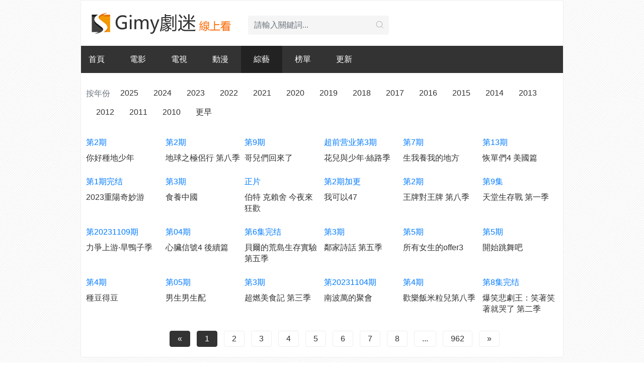

--- FILE ---
content_type: text/html; charset=utf-8
request_url: https://gimyq.com/variety/?page=1
body_size: 2620
content:
<!DOCTYPE html>
<html lang="zh-tw">

<head>
	<title>綜藝線上看 - 劇迷Gimy</title>
	<meta name="keywords" content="綜藝,線上看,免費">
	<meta name="description" content="綜藝免費線上看">
    
	
	<meta http-equiv="Content-Type" content="text/html; charset=utf-8" />
	<meta http-equiv="X-UA-Compatible" content="IE=EmulateIE10" />
	<meta name="renderer" content="webkit|ie-comp|ie-stand">
	<meta name="viewport" content="width=device-width, initial-scale=1.0, maximum-scale=1.0, user-scalable=0">
	<link rel="shortcut icon" href="/static/favicon.ico" type="image/x-icon" />
	<link rel="stylesheet" href="/static/css/bootstrap.min.css" type="text/css" />
	<link rel="stylesheet" href="/static/css/gimy.css?v=2.2" type="text/css" />
	<script type="text/javascript" src="/static/js/jquery.min.js"></script>
	<script type="text/javascript" src="/static/js/bootstrap.min.js"></script>
	

</head>

<body>
	<div class="container">
		<div class="gimy-container">
			
			<div class="gimy-header-top clearfix">
				<div class="gimy-header-logo">
					<a class="logo" href="/" title="劇迷網Gimy"></a>
				</div>
				<div class="gimy-header-search">
					<form action="/search">
						<input class="form-control" type="text" name="q" placeholder="請輸入關鍵詞..." />
						<button class="submit" type="submit"><i class="icon iconfont icon-search"></i></button>
					</form>
				</div>
			</div>

			<nav class="gimy-header-nav clearfix">
				
				<!-- <span class="more hidden-sm">今日更新 <a href="/latest/"><span class="text-light">「」</span></a> 部影片</span> -->
				
				
				<ul class="list-unstyled clearfix">
					<li id="nav-cat-home" class=""><a href="/">首頁</a></li>
					<li id="nav-cat-movie" class=""><a href="/movie/?page=1">電影</a></li>
					<li id="nav-cat-tv" class=""><a href="/tv/?page=1">電視</a></li>
					<li id="nav-cat-anime" class=""><a href="/anime/?page=1">動漫</a></li>
					<li id="nav-cat-variety" class="active"><a href="/variety/?page=1">綜藝</a></li>
					<li id="nav-cat-top" class=""><a href="/top/">榜單</a></li>
					<li id="nav-latest" class=""><a href="/latest/">更新</a></li>
				</ul>
			</nav>
			
			<div class="gimy-panel clearfix">
				
				
				<ul class="list-unstyled gimy-cat-list clearfix">
					<li>
						<span class="text-muted">按年份</span>
					</li>
					
					<li class=""><a href="/variety/?country=&year=2025&page=1">2025</a></li>
					<li class=""><a href="/variety/?country=&year=2024&page=1">2024</a></li>
					<li class=""><a href="/variety/?country=&year=2023&page=1">2023</a></li>
					<li class=""><a href="/variety/?country=&year=2022&page=1">2022</a></li>
					<li class=""><a href="/variety/?country=&year=2021&page=1">2021</a></li>
					<li class=""><a href="/variety/?country=&year=2020&page=1">2020</a></li>
					<li class=""><a href="/variety/?country=&year=2019&page=1">2019</a></li>
					<li class=""><a href="/variety/?country=&year=2018&page=1">2018</a></li>
					<li class=""><a href="/variety/?country=&year=2017&page=1">2017</a></li>
					<li class=""><a href="/variety/?country=&year=2016&page=1">2016</a></li>
					<li class=""><a href="/variety/?country=&year=2015&page=1">2015</a></li>
					<li class=""><a href="/variety/?country=&year=2014&page=1">2014</a></li>
					<li class=""><a href="/variety/?country=&year=2013&page=1">2013</a></li>
					<li class=""><a href="/variety/?country=&year=2012&page=1">2012</a></li>
					<li class=""><a href="/variety/?country=&year=2011&page=1">2011</a></li>
					<li class=""><a href="/variety/?country=&year=2010&page=1">2010</a></li>
					<li class=""><a href="/variety/?country=&year=lt__2010&page=1">更早</a></li>
				</ul>

				<ul class="row list-unstyled phone-gutters clearfix">
					
					<li class="col col-lg-2 col-md-3 col-sm-4 col-4 gimy-card-item">
						<a class="" href="/video/2023-ni-hao-zhong-de-shao-nian.html" title="你好種地少年線上看">
							
							<span class="pic-text text-primary"> 第2期 </span>
						</a>
						<h4 class=""><a href="/video/2023-ni-hao-zhong-de-shao-nian.html" title="你好種地少年線上看">你好種地少年</a></h4>
					</li>
					
					<li class="col col-lg-2 col-md-3 col-sm-4 col-4 gimy-card-item">
						<a class="" href="/video/2023-de-qiu-zhi-ji-lv-xing-di-ba-ji.html" title="地球之極侶行 第八季線上看">
							
							<span class="pic-text text-primary"> 第2期 </span>
						</a>
						<h4 class=""><a href="/video/2023-de-qiu-zhi-ji-lv-xing-di-ba-ji.html" title="地球之極侶行 第八季線上看">地球之極侶行 第八季</a></h4>
					</li>
					
					<li class="col col-lg-2 col-md-3 col-sm-4 col-4 gimy-card-item">
						<a class="" href="/video/2023-ge-er-men-hui-lai-le.html" title="哥兒們回來了線上看">
							
							<span class="pic-text text-primary"> 第9期 </span>
						</a>
						<h4 class=""><a href="/video/2023-ge-er-men-hui-lai-le.html" title="哥兒們回來了線上看">哥兒們回來了</a></h4>
					</li>
					
					<li class="col col-lg-2 col-md-3 col-sm-4 col-4 gimy-card-item">
						<a class="" href="/video/2023-hua-er-yu-shao-nian-si-lu-ji.html" title="花兒與少年·絲路季線上看">
							
							<span class="pic-text text-primary"> 超前营业第3期 </span>
						</a>
						<h4 class=""><a href="/video/2023-hua-er-yu-shao-nian-si-lu-ji.html" title="花兒與少年·絲路季線上看">花兒與少年·絲路季</a></h4>
					</li>
					
					<li class="col col-lg-2 col-md-3 col-sm-4 col-4 gimy-card-item">
						<a class="" href="/video/2023-sheng-wo-yang-wo-de-de-fang.html" title="生我養我的地方線上看">
							
							<span class="pic-text text-primary"> 第7期 </span>
						</a>
						<h4 class=""><a href="/video/2023-sheng-wo-yang-wo-de-de-fang.html" title="生我養我的地方線上看">生我養我的地方</a></h4>
					</li>
					
					<li class="col col-lg-2 col-md-3 col-sm-4 col-4 gimy-card-item">
						<a class="" href="/video/2023-hui-dan-men-4-mei-guo-pian.html" title="恢單們4 美國篇線上看">
							
							<span class="pic-text text-primary"> 第13期 </span>
						</a>
						<h4 class=""><a href="/video/2023-hui-dan-men-4-mei-guo-pian.html" title="恢單們4 美國篇線上看">恢單們4 美國篇</a></h4>
					</li>
					
					<li class="col col-lg-2 col-md-3 col-sm-4 col-4 gimy-card-item">
						<a class="" href="/video/2023-2023-zhong-yang-qi-miao-you.html" title="2023重陽奇妙游線上看">
							
							<span class="pic-text text-primary"> 第1期完结 </span>
						</a>
						<h4 class=""><a href="/video/2023-2023-zhong-yang-qi-miao-you.html" title="2023重陽奇妙游線上看">2023重陽奇妙游</a></h4>
					</li>
					
					<li class="col col-lg-2 col-md-3 col-sm-4 col-4 gimy-card-item">
						<a class="" href="/video/2023-shi-yang-zhong-guo.html" title="食養中國線上看">
							
							<span class="pic-text text-primary"> 第3期 </span>
						</a>
						<h4 class=""><a href="/video/2023-shi-yang-zhong-guo.html" title="食養中國線上看">食養中國</a></h4>
					</li>
					
					<li class="col col-lg-2 col-md-3 col-sm-4 col-4 gimy-card-item">
						<a class="" href="/video/2023-bo-te-ke-lai-she-jin-ye-lai-kuang-huan.html" title="伯特 克賴舍 今夜來狂歡線上看">
							
							<span class="pic-text text-primary"> 正片 </span>
						</a>
						<h4 class=""><a href="/video/2023-bo-te-ke-lai-she-jin-ye-lai-kuang-huan.html" title="伯特 克賴舍 今夜來狂歡線上看">伯特 克賴舍 今夜來狂歡</a></h4>
					</li>
					
					<li class="col col-lg-2 col-md-3 col-sm-4 col-4 gimy-card-item">
						<a class="" href="/video/2023-wo-ke-yi-47.html" title="我可以47線上看">
							
							<span class="pic-text text-primary"> 第2期加更 </span>
						</a>
						<h4 class=""><a href="/video/2023-wo-ke-yi-47.html" title="我可以47線上看">我可以47</a></h4>
					</li>
					
					<li class="col col-lg-2 col-md-3 col-sm-4 col-4 gimy-card-item">
						<a class="" href="/video/2023-wang-pai-dui-wang-pai-di-ba-ji.html" title="王牌對王牌 第八季線上看">
							
							<span class="pic-text text-primary"> 第2期 </span>
						</a>
						<h4 class=""><a href="/video/2023-wang-pai-dui-wang-pai-di-ba-ji.html" title="王牌對王牌 第八季線上看">王牌對王牌 第八季</a></h4>
					</li>
					
					<li class="col col-lg-2 col-md-3 col-sm-4 col-4 gimy-card-item">
						<a class="" href="/video/2023-tian-tang-sheng-cun-zhan-di-yi-ji.html" title="天堂生存戰 第一季線上看">
							
							<span class="pic-text text-primary"> 第9集 </span>
						</a>
						<h4 class=""><a href="/video/2023-tian-tang-sheng-cun-zhan-di-yi-ji.html" title="天堂生存戰 第一季線上看">天堂生存戰 第一季</a></h4>
					</li>
					
					
					

					
					<li class="col col-lg-2 col-md-3 col-sm-4 col-4 gimy-card-item">
						<a class="" href="/video/2023-li-zheng-shang-you-han-ya-zi-ji.html" title="力爭上游·旱鴨子季線上看">
							
							<span class="pic-text text-primary"> 第20231109期 </span>
						</a>
						<h4 class=""><a href="/video/2023-li-zheng-shang-you-han-ya-zi-ji.html" title="力爭上游·旱鴨子季線上看">力爭上游·旱鴨子季</a></h4>
					</li>
					
					<li class="col col-lg-2 col-md-3 col-sm-4 col-4 gimy-card-item">
						<a class="" href="/video/2023-xin-zang-xin-hao-4-hou-xu-pian.html" title="心臟信號4 後續篇線上看">
							
							<span class="pic-text text-primary"> 第04期 </span>
						</a>
						<h4 class=""><a href="/video/2023-xin-zang-xin-hao-4-hou-xu-pian.html" title="心臟信號4 後續篇線上看">心臟信號4 後續篇</a></h4>
					</li>
					
					<li class="col col-lg-2 col-md-3 col-sm-4 col-4 gimy-card-item">
						<a class="" href="/video/2023-bei-er-de-huang-dao-sheng-cun-shi-yan-di-wu-ji.html" title="貝爾的荒島生存實驗 第五季線上看">
							
							<span class="pic-text text-primary"> 第6集完结 </span>
						</a>
						<h4 class=""><a href="/video/2023-bei-er-de-huang-dao-sheng-cun-shi-yan-di-wu-ji.html" title="貝爾的荒島生存實驗 第五季線上看">貝爾的荒島生存實驗 第五季</a></h4>
					</li>
					
					<li class="col col-lg-2 col-md-3 col-sm-4 col-4 gimy-card-item">
						<a class="" href="/video/2023-lin-jia-shi-hua-di-wu-ji.html" title="鄰家詩話 第五季線上看">
							
							<span class="pic-text text-primary"> 第3期 </span>
						</a>
						<h4 class=""><a href="/video/2023-lin-jia-shi-hua-di-wu-ji.html" title="鄰家詩話 第五季線上看">鄰家詩話 第五季</a></h4>
					</li>
					
					<li class="col col-lg-2 col-md-3 col-sm-4 col-4 gimy-card-item">
						<a class="" href="/video/2023-suo-you-nv-sheng-de-offer3.html" title="所有女生的offer3線上看">
							
							<span class="pic-text text-primary"> 第5期 </span>
						</a>
						<h4 class=""><a href="/video/2023-suo-you-nv-sheng-de-offer3.html" title="所有女生的offer3線上看">所有女生的offer3</a></h4>
					</li>
					
					<li class="col col-lg-2 col-md-3 col-sm-4 col-4 gimy-card-item">
						<a class="" href="/video/2023-kai-shi-tiao-wu-ba.html" title="開始跳舞吧線上看">
							
							<span class="pic-text text-primary"> 第5期 </span>
						</a>
						<h4 class=""><a href="/video/2023-kai-shi-tiao-wu-ba.html" title="開始跳舞吧線上看">開始跳舞吧</a></h4>
					</li>
					
					<li class="col col-lg-2 col-md-3 col-sm-4 col-4 gimy-card-item">
						<a class="" href="/video/2023-zhong-dou-de-dou.html" title="種豆得豆線上看">
							
							<span class="pic-text text-primary"> 第4期 </span>
						</a>
						<h4 class=""><a href="/video/2023-zhong-dou-de-dou.html" title="種豆得豆線上看">種豆得豆</a></h4>
					</li>
					
					<li class="col col-lg-2 col-md-3 col-sm-4 col-4 gimy-card-item">
						<a class="" href="/video/2023-nan-sheng-nan-sheng-pei.html" title="男生男生配線上看">
							
							<span class="pic-text text-primary"> 第05期 </span>
						</a>
						<h4 class=""><a href="/video/2023-nan-sheng-nan-sheng-pei.html" title="男生男生配線上看">男生男生配</a></h4>
					</li>
					
					<li class="col col-lg-2 col-md-3 col-sm-4 col-4 gimy-card-item">
						<a class="" href="/video/2023-chao-ran-mei-shi-ji-di-san-ji.html" title="超燃美食記 第三季線上看">
							
							<span class="pic-text text-primary"> 第3期 </span>
						</a>
						<h4 class=""><a href="/video/2023-chao-ran-mei-shi-ji-di-san-ji.html" title="超燃美食記 第三季線上看">超燃美食記 第三季</a></h4>
					</li>
					
					<li class="col col-lg-2 col-md-3 col-sm-4 col-4 gimy-card-item">
						<a class="" href="/video/2023-nan-bo-wan-de-ju-hui.html" title="南波萬的聚會線上看">
							
							<span class="pic-text text-primary"> 第20231104期 </span>
						</a>
						<h4 class=""><a href="/video/2023-nan-bo-wan-de-ju-hui.html" title="南波萬的聚會線上看">南波萬的聚會</a></h4>
					</li>
					
					<li class="col col-lg-2 col-md-3 col-sm-4 col-4 gimy-card-item">
						<a class="" href="/video/2023-huan-le-fan-mi-li-er-di-ba-ji.html" title="歡樂飯米粒兒第八季線上看">
							
							<span class="pic-text text-primary"> 第4期 </span>
						</a>
						<h4 class=""><a href="/video/2023-huan-le-fan-mi-li-er-di-ba-ji.html" title="歡樂飯米粒兒第八季線上看">歡樂飯米粒兒第八季</a></h4>
					</li>
					
					<li class="col col-lg-2 col-md-3 col-sm-4 col-4 gimy-card-item">
						<a class="" href="/video/2023-bao-xiao-bei-ju-wang-xiao-zhe-xiao-zhe-jiu-ku-le-di-er-ji.html" title="爆笑悲劇王：笑著笑著就哭了 第二季線上看">
							
							<span class="pic-text text-primary"> 第8集完结 </span>
						</a>
						<h4 class=""><a href="/video/2023-bao-xiao-bei-ju-wang-xiao-zhe-xiao-zhe-jiu-ku-le-di-er-ji.html" title="爆笑悲劇王：笑著笑著就哭了 第二季線上看">爆笑悲劇王：笑著笑著就哭了 第二季</a></h4>
					</li>
					
				</ul>

								<ul class="gimy-page text-center clearfix">
					
					
					
					<li class="page-item disabled"><a class="page-link">«</a></li>
					
					
					
					
					
					<li class="page-item disabled"><a class="page-link">1</a></li>
					
					
					
					
					
					<li class="page-item "><a class="page-link" href="/variety/?country=&amp;year=&amp;page=2">2</a></li>
					
					
					
					
					
					<li class="page-item "><a class="page-link" href="/variety/?country=&amp;year=&amp;page=3">3</a></li>
					
					
					
					
					
					<li class="page-item "><a class="page-link" href="/variety/?country=&amp;year=&amp;page=4">4</a></li>
					
					
					
					
					
					<li class="page-item "><a class="page-link" href="/variety/?country=&amp;year=&amp;page=5">5</a></li>
					
					
					
					
					
					<li class="page-item "><a class="page-link" href="/variety/?country=&amp;year=&amp;page=6">6</a></li>
					
					
					
					
					
					<li class="page-item "><a class="page-link" href="/variety/?country=&amp;year=&amp;page=7">7</a></li>
					
					
					
					
					
					<li class="page-item "><a class="page-link" href="/variety/?country=&amp;year=&amp;page=8">8</a></li>
					
					
					
					
					<li class="page-item "><a class="page-link">...</a></li>
					
					
					
					
					<li class="page-item "><a class="page-link" href="/variety/?country=&amp;year=&amp;page=962">962</a></li>
					
					
					
					
					
					<li class="page-item "><a class="page-link" href="/variety/?country=&amp;year=&amp;page=2">»</a></li>
					
					
					
				</ul>

			</div>
		</div>
	</div>

	
	<div class="gimy-footer clearfix">
		<p>
			<a href="/">返回首頁</a>
			<a href="javascript:scroll(0, 0)">返回頂部</a>
		<!-- <div class="">版權問題請Email至xxx#gmail.com，我們會在48小時內處理！<br>劇迷網gimy</div> -->
		<!-- <p class="text-muted">Copyright c 2021-2022</p> -->
	</div>
	
	

	<!-- statis -->
	


	
	

		

			

	        
	        
	<script type='text/javascript' src='//musclesaskewfeeding.com/e8/55/14/e85514cc8fca069a001210c7ba992824.js'></script>
	
	        

	        

	        

	        
	        
		

	



	


</body>

</html>

--- FILE ---
content_type: text/css
request_url: https://gimyq.com/static/css/gimy.css?v=2.2
body_size: 1735
content:

.row {
	margin-right: -7.5px;
	margin-left: -7.5px;
}

.row > .col,
.row > [class*="col-"] {
  padding-right: 7.5px;
  padding-left: 7.5px;
}

.no-gutters {
  margin-right: 0;
  margin-left: 0;
}

.no-gutters > .col,
.no-gutters > [class*="col-"] {
  padding-right: 0;
  padding-left: 0;
}

.phone-gutters {
	margin-right: -3.75px;
	margin-left: -3.75px;
}

.phone-gutters > .col,
.phone-gutters > [class*="col-"] {
  padding-right: 3.75px;
  padding-left: 3.75px;
}

body {
	margin: 0;
	background: url(../img/bg_icon.jpg-fs8.png);
	color: #555555;
}

h2, h3 {font-size: 20px; line-height: 26px; }
h4, h5 {font-size: 16px; line-height: 22px; }

h2, h3 {
    font-weight: 600;
    margin-top: 12px;
    margin-bottom: 12px;
}
h4, h5 {
    font-weight: 400;
    margin-top: 8px;
    margin-bottom: 8px;
}

a {
  color: #333333;
}
a:hover {
	color: #ff9500;
}

.bg-black {
  background-color: #000000 !important;
}

@media (min-width: 1200px) {
  .container {
    max-width: 960px;
  }
}


.gimy-container {
	position: relative;
	margin-right: -15px;
	margin-left: -15px;
	background-color: #ffffff;
	border-radius: 4px;
	border: 1px solid #eeeeee;
	overflow: hidden;
}


.gimy-panel {
	position: relative;
	margin-bottom: 10px;
	padding: 10px;
	overflow: hidden;
}

.gimy-panel:before {
	content: " ";
	position: absolute;
	bottom: 0;
	left: 10px;
	right: 10px;
	height: 1px;
	border-bottom: 2px solid #eeeeee;
}

.gimy-panel:last-child {
	margin-bottom: 0;
	border-bottom: 0;
}

.gimy-panel:last-child:before {
	display: none;
}

.gimy-panel:last-child {
	margin-bottom: 0;
	border-bottom: 0;
}

.gimy-panel:last-child:before {
	display: none;
}

.gimy-header-top {
	position: relative;
	height: 90px;
	padding: 0 20px;
}

.gimy-header-logo {
	float: left;
	margin-right: 30px;
}

.gimy-header-logo {
	width: 282px;
	margin-top: 15px;
}

.gimy-header-logo .logo {
	display: block;
	width: 282px;
	height: 60px;
	background: url(../img/logo_max.png) no-repeat;
	background-position: 50% 50%;
	background-size: cover;
}

.gimy-header-nav {
	position: relative;
	margin: 0 -10px 10px;
	background-color: #333333;
	color: #ffffff;
}

.gimy-header-nav:before {
	content: "";
	position: absolute;
	top: -10px;
	right: 0;
	width: 0;
	height: 0;
	border-width: 10px 0 0 10px;
	border-style: solid;
	border-color: transparent transparent transparent #cccccc;
}

.gimy-header-nav:after {
	content: "";
	position: absolute;
	top: -10px;
	left: 0;
	width: 0;
	height: 0;
	border-width: 0 0 10px 10px;
	border-style: solid;
	border-color: transparent transparent #cccccc transparent;
}

.gimy-header-nav li {
	float: left;
}

.gimy-header-nav li a {
	display: inline-block;
	padding: 15px 25px;
	/*font-size: 15px;*/
	color: #ffffff;
}

.gimy-header-nav li.active a {
	background-color: #222222;
}

.gimy-header-nav .more {
	position: absolute;
	top: 0;
	right: 0;
	padding: 15px 20px;
	color: #999999;
}

.gimy-header-search {
	float: left;
	position: relative;
	width: 280px;
	margin-top: 30px;
}

.gimy-header-search .form-control {
	background-color: #f5f5f5;
	border: 0;
}

.gimy-header-search .submit {
	position: absolute;
	top: 0;
	right: 0;
	width: 36px;
	height: 36px;
	border: 0;
	cursor: pointer;
	background: url(../img/icon_search-fs8.png) center no-repeat;
}

@media(max-width:767px) {
	.hidden-sm {
		display: none !important;
	}
}

@media(max-width:767px) {
	.gimy-header-top {
		height: 60px;
		padding: 0 10px;
	}

	.gimy-header-logo {
		margin: 10px 0 0;
		padding: 0;
	}

	.gimy-header-logo .logo {
		width: 148px;
		height: 35px;
		background: url(../img/logo_min-fs8.png) no-repeat;
		background-position: 50% 50%;
		background-size: cover;
	}

	.gimy-header-search {
		float: none;
		width: auto;
		margin: 0;
		position: absolute;
		top: 15px;
		right: 10px;
		left: 168px;
	}
	.gimy-header-search .submit {
		width: 30px;
		height: 30px
	}

	.gimy-header-search .form-control {
		height: 30px;
	}

	.gimy-header-nav ul {
		display: -webkit-box;
		display: -webkit-flex;
		display: flex;
		padding-left: 7.5px;
		padding-right: 7.5px;
	}

	.gimy-header-nav ul li {
		display: block;
		-webkit-box-flex: 1;
		-webkit-flex: 1;
		flex: 1;
		text-align: center;
	}

	.gimy-header-nav li a {
		padding: 10px 4px;
		font-size: 0.9em;
	}
}

.gimy-card-item {
	padding: 8px;
}

.gimy-card-thumb {
	position: relative;
	display: block;
	padding-top: 141.44%;
	background: url(../img/load.gif-fs8.png) no-repeat;
	background-position: 50% 50%;
	background-size: cover;
}

.gimy-card-thumb.active {
	padding-top: 50%;
	background: url(../img/load_w.gif-fs8.png) no-repeat;
	background-position: 50% 50%;
	background-size: cover;
}

.gimy-card-thumb .play {
	display: none;
	position: absolute;
	top: 0;
	z-index: 1;
	width: 100%;
	height: 100%;
	background: rgba(0, 0, 0, 0.1) url(../img/play-fs8.png) center no-repeat;
}

.gimy-card-thumb:hover .play {
	display: block;
}

.gimy-card-thumb .pic-text {
	display: block;
	width: 100%;
	position: absolute;
	bottom: 0;
	left: 0;

	padding: 5px 7px;

	text-align: right;
	font-size: 0.9em;
	white-space: nowrap;
	

	overflow: hidden;
	text-overflow: ellipsis;
	-o-text-overflow: ellipsis;

	background-repeat: no-repeat;
	background-image: linear-gradient(transparent, rgba(0, 0, 0, .9));
	color: #ffffff;
}



.gimy-card-thumb-x {
	position: relative;
	display: block;
	padding-top: 141.44%;
	overflow: hidden;
	background: url(../img/load.gif-fs8.png) no-repeat;
	background-position: 50% 50%;
	background-size: cover;
}

.gimy-card-thumb-x .icon {
	position: absolute;
	left: 0px;
	top: 0px;
	width: 100%;
	height: 100%;
	object-fit: cover;
}

.gimy-card-thumb-x.active {
	padding-top: 50%;
	background: url(../img/load_w.gif-fs8.png) no-repeat;
	background-position: 50% 50%;
	background-size: cover;
}

.gimy-card-thumb-x .play {
	display: none;
	position: absolute;
	top: 0;
	z-index: 1;
	width: 100%;
	height: 100%;
	background: rgba(0, 0, 0, 0.1) url(../img/play-fs8.png) center no-repeat;
}

.gimy-card-thumb-x:hover .play {
	display: block;
}

.gimy-card-thumb-x .pic-text {
	display: block;
	width: 100%;
	position: absolute;
	bottom: 0;
	left: 0;

	padding: 5px 7px;

	text-align: right;
	font-size: 0.9em;
	white-space: nowrap;
	

	overflow: hidden;
	text-overflow: ellipsis;
	-o-text-overflow: ellipsis;

	background-repeat: no-repeat;
	background-image: linear-gradient(transparent, rgba(0, 0, 0, .9));
	color: #ffffff;
}

.gimy-card-thumb-x .pic-tag {
	display: block;
	width: 100%;
	position: absolute;
	top: 0;
	left: 0;

	padding: 5px 7px;

	text-align: right;
	font-size: 0.9em;
	white-space: nowrap;
	

	overflow: hidden;
	text-overflow: ellipsis;
	-o-text-overflow: ellipsis;

	background-repeat: no-repeat;
	background-image: linear-gradient(rgba(0, 0, 0, .9), transparent);
	color: #ffffff;
}


.gimy-card-title {
	font-size: 14px;
	margin-bottom: 0;
	width: 100%;
	overflow: hidden;
	text-overflow: ellipsis;
	-o-text-overflow: ellipsis;
	white-space: nowrap;
}


.gimy-footer {
	padding: 20px;
	text-align: center;
	color: #999999;
}

.gimy-cat-list li {
	float: left;
}

.gimy-cat-list li span {
	display: inline-block;
	padding: 3px 0;
}

.gimy-cat-list li a {
	display: inline-block;
	padding: 2px 10px;
	margin-left: 10px;
	margin-bottom: 10px;
	border-radius: 2px;
}

.gimy-cat-list li.active a {
	background-color: #333333;
	color: #ffffff;
}

.gimy-cat-list.letter-list li a {
	padding: 3px 5px;
}

.gimy-cat-list.letter-list li.active a {
	padding: 3px 10px;
}

.gimy-page,
.gimy-page-text {
	margin: 10px 0;
}

.gimy-page li {
	display: inline-block;
	margin-left: 10px;
}

.gimy-page li .num,
.gimy-page li a {
	display: inline-block;
	padding: 5px 15px;
	border-radius: 4px;
	background-color: #ffffff !important;
	border: 1px solid #eeeeee !important;
	color: #333333 !important;
}

.gimy-page li.active a,
.gimy-page li.disabled a {
	background-color: #333333 !important;
	border: 1px solid #333333 !important;
	color: #ffffff !important;
}

.gimy-page li a:hover {
	color: #ff9500 !important;
}

/*.gimy-page-text {
	font-size: 0;
	text-align: center;
}

.gimy-page-text a,
.gimy-page-text em,
.gimy-page-text span {
	font-style: normal;
	display: inline-block;
	margin: 0 5px;
	padding: 6px 12px;
	border-radius: 4px;
	cursor: pointer;
	background-color: #ffffff;
	border: 1px solid #eeeeee;
	font-size: 14px;
}

.gimy-page-text span.pagenow {
	background-color: #333333;
	border: 1px solid #333333;
	color: #ffffff;
}

.gimy-page-text .pagego {
	padding: 6px;
	margin-right: 5px;
	border-radius: 5;
}

.gimy-page-text .pagebtn {
	padding: 6px 12px;
	cursor: pointer;
}

.gimy-page-text input {
	display: none;
}*/


.gimy-content-detail,
.gimy-content-thumb {
	display: table-cell;
	vertical-align: top;
}

.gimy-content-thumb .pic {
	display: block;
	width: 160px;
}

.gimy-content-detail {
	/*width: 520px;*/
	padding: 0 20px;
}

.gimy-content-detail .title {
	margin: 0 0 10px;
	line-height: 25px;
	color: #000000;
}

.gimy-content-detail .data {
	margin-bottom: 10px;
}

.gimy-content-detail .data li {
	float: left;
	margin-right: 20px;
}

.my-split {
	display: inline-block;
	margin-left: 6px;
	margin-right: 6px;
	width: 1px;
	height: 1em;
	vertical-align: -2px;
	background-color: #eeeeee;
}

.gimy-content-detail .desc {
	padding-left: 42px;
}

.gimy-content-detail .desc .left {
	margin-left: -42px;
}

@media (max-width: 576px) {
.gimy-content-thumb .pic {
	display: block;
	/*width: 120px;*/
	width: 50%;
}
.gimy-content-detail,
.gimy-content-thumb {
	display: block;
}
.gimy-content-detail {
	/*width: 520px;*/
	padding: 20px 0 0 0;
}
}

.gimy-content-desc {
	line-height: 25px;
	color: #666666;
}

.gimy-content-desc img {
	max-width: 100%;
}

.gimy-content-playlist {
	position: relative;
	/*padding: 10px 0 0 10px;*/
}

.gimy-content-playlist li {
	float: left;
	padding-bottom: 10px;
	padding-right: 10px;
}

.gimy-content-playlist li a {
	display: block;
	position: relative;
	padding: 5px 10px;
	text-align: center;
	border: 1px solid #eeeeee;
	border-radius: 5px;
	overflow: hidden;
	text-overflow: ellipsis;
	-o-text-overflow: ellipsis;
	white-space: nowrap;
}

.gimy-content-playlist li.active a {
	background-color: #333333;
	border: 1px solid #333333;
	color: #ffffff;
}




